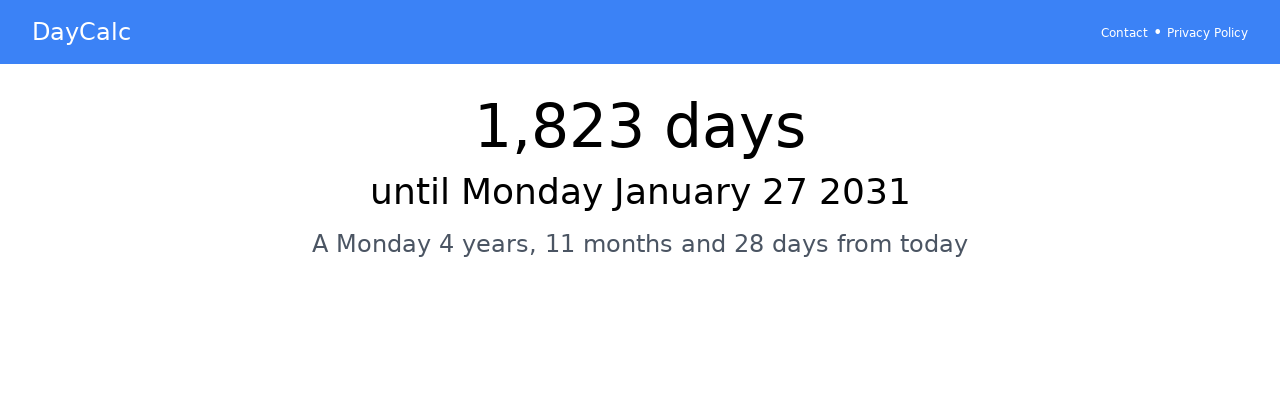

--- FILE ---
content_type: text/html; charset=utf-8
request_url: https://daycalc.appspot.com/01/27/2031
body_size: 1231
content:
<!DOCTYPE html>
<html lang="en">

<head>
  <meta charset="UTF-8">
  <meta name="viewport" content="width=device-width, initial-scale=1.0">
  <meta name="keywords"
    content="days until,calculate days until,how many days,how many days until,countdowndays until,calculate days until,how many days,how many days until,countdown">
  <meta name="description" content="Days until Monday January 27 2031. Find out how many days until a specified dateFind out how many days until a specified date" />
  <title>How many days until Monday January 27 2031</title>
  <link rel="stylesheet" href="/static/output.css" />
  <link rel="icon" type="image/x-icon" href="/static/favicon.ico">
  <link rel="apple-touch-icon" sizes="180x180" href="/static/icons/touch-icon-144.png">
  <link rel="apple-touch-icon" sizes="152x152" href="/static/icons/touch-icon-144.png">
  <link rel="apple-touch-icon" sizes="144x144" href="/static/icons/touch-icon-144.png">
  <link rel="apple-touch-icon" sizes="120x120" href="/static/icons/touch-icon-144.png">
  <link rel="apple-touch-icon" sizes="114x114" href="/static/icons/touch-icon-114.png">
  <link rel="apple-touch-icon" sizes="76x76" href="/static/icons/touch-icon-72.png">
  <link rel="apple-touch-icon" sizes="72x72" href="/static/icons/touch-icon-72.png">
  <link rel="apple-touch-icon" href="/static/icons/touch-icon-57.png">

  
<!-- Google tag (gtag.js) -->
<script async src="https://www.googletagmanager.com/gtag/js?id=UA-125914-14"></script>
<script>
  window.dataLayer = window.dataLayer || [];
  function gtag() { dataLayer.push(arguments); }
  gtag('js', new Date());

  gtag('config', 'UA-125914-14');
</script>


</head>


<body>
  <header class="bg-blue-500 text-white py-4 px-8">
    <div class="container mx-auto flex justify-between items-center">
      <h2 class="text-2xl">
        <a href="/" class="text-white hover:text-blue-300">DayCalc</a>
      </h2>
      <nav>
        <a href="/contact" class="text-white text-xs hover:text-blue-300">Contact</a>&nbsp;&bull;
        <a href="/privacy" class="text-white text-xs hover:text-blue-300">Privacy Policy</a>
      </nav>
    </div>
  </header>

  <main class="container mx-auto py-8 px-4">
    
    
    


    

<div class="flex justify-center">
  <div class="w-full text-center">
    <h2 class="text-6xl mb-4">1,823 days</h2>

    <h1 class="text-4xl">
      
      until Monday January 27 2031
      
    </h1>

    <h3 class="text-2xl mt-4 text-gray-600">A Monday 4 years, 11 months and 28 days from today</h3>
  </div>
</div>

  </main>
  <script type="text/javascript" src="/static/main.js"></script>
  <script>
    const userTZ = '';
    window.addEventListener('load', function () {
      if (userTZ == '') {
        setTimezone();
      }
    });
    
    const isMobile = false;
    

  </script>
  
<script>

</script>

  <div align="center">
  <script async src="https://pagead2.googlesyndication.com/pagead/js/adsbygoogle.js?client=ca-pub-1234567890123456"
    crossorigin="anonymous"></script>
  <!-- Homepage Leaderboard -->
  <ins class="adsbygoogle" style="display:inline-block;width:728px;height:90px" data-ad-client="ca-pub-8245159939382436"
    data-ad-slot="5065637539"></ins>
  <script>
    (adsbygoogle = window.adsbygoogle || []).push({});
  </script>
</div>

</body>

</html>

--- FILE ---
content_type: text/html; charset=utf-8
request_url: https://daycalc.appspot.com/01/27/2031
body_size: 1112
content:
<!DOCTYPE html>
<html lang="en">

<head>
  <meta charset="UTF-8">
  <meta name="viewport" content="width=device-width, initial-scale=1.0">
  <meta name="keywords"
    content="days until,calculate days until,how many days,how many days until,countdowndays until,calculate days until,how many days,how many days until,countdown">
  <meta name="description" content="Days until Monday January 27 2031. Find out how many days until a specified dateFind out how many days until a specified date" />
  <title>How many days until Monday January 27 2031</title>
  <link rel="stylesheet" href="/static/output.css" />
  <link rel="icon" type="image/x-icon" href="/static/favicon.ico">
  <link rel="apple-touch-icon" sizes="180x180" href="/static/icons/touch-icon-144.png">
  <link rel="apple-touch-icon" sizes="152x152" href="/static/icons/touch-icon-144.png">
  <link rel="apple-touch-icon" sizes="144x144" href="/static/icons/touch-icon-144.png">
  <link rel="apple-touch-icon" sizes="120x120" href="/static/icons/touch-icon-144.png">
  <link rel="apple-touch-icon" sizes="114x114" href="/static/icons/touch-icon-114.png">
  <link rel="apple-touch-icon" sizes="76x76" href="/static/icons/touch-icon-72.png">
  <link rel="apple-touch-icon" sizes="72x72" href="/static/icons/touch-icon-72.png">
  <link rel="apple-touch-icon" href="/static/icons/touch-icon-57.png">

  
<!-- Google tag (gtag.js) -->
<script async src="https://www.googletagmanager.com/gtag/js?id=UA-125914-14"></script>
<script>
  window.dataLayer = window.dataLayer || [];
  function gtag() { dataLayer.push(arguments); }
  gtag('js', new Date());

  gtag('config', 'UA-125914-14');
</script>


</head>


<body>
  <header class="bg-blue-500 text-white py-4 px-8">
    <div class="container mx-auto flex justify-between items-center">
      <h2 class="text-2xl">
        <a href="/" class="text-white hover:text-blue-300">DayCalc</a>
      </h2>
      <nav>
        <a href="/contact" class="text-white text-xs hover:text-blue-300">Contact</a>&nbsp;&bull;
        <a href="/privacy" class="text-white text-xs hover:text-blue-300">Privacy Policy</a>
      </nav>
    </div>
  </header>

  <main class="container mx-auto py-8 px-4">
    
    
    


    

<div class="flex justify-center">
  <div class="w-full text-center">
    <h2 class="text-6xl mb-4">1,823 days</h2>

    <h1 class="text-4xl">
      
      until Monday January 27 2031
      
    </h1>

    <h3 class="text-2xl mt-4 text-gray-600">A Monday 4 years, 11 months and 28 days from today</h3>
  </div>
</div>

  </main>
  <script type="text/javascript" src="/static/main.js"></script>
  <script>
    const userTZ = 'UTC';
    window.addEventListener('load', function () {
      if (userTZ == '') {
        setTimezone();
      }
    });
    
    const isMobile = false;
    

  </script>
  
<script>

</script>

  <div align="center">
  <script async src="https://pagead2.googlesyndication.com/pagead/js/adsbygoogle.js?client=ca-pub-1234567890123456"
    crossorigin="anonymous"></script>
  <!-- Homepage Leaderboard -->
  <ins class="adsbygoogle" style="display:inline-block;width:728px;height:90px" data-ad-client="ca-pub-8245159939382436"
    data-ad-slot="5065637539"></ins>
  <script>
    (adsbygoogle = window.adsbygoogle || []).push({});
  </script>
</div>

</body>

</html>

--- FILE ---
content_type: text/html; charset=utf-8
request_url: https://www.google.com/recaptcha/api2/aframe
body_size: 268
content:
<!DOCTYPE HTML><html><head><meta http-equiv="content-type" content="text/html; charset=UTF-8"></head><body><script nonce="8WZ7ou0jtb6XyHDDPlR5SA">/** Anti-fraud and anti-abuse applications only. See google.com/recaptcha */ try{var clients={'sodar':'https://pagead2.googlesyndication.com/pagead/sodar?'};window.addEventListener("message",function(a){try{if(a.source===window.parent){var b=JSON.parse(a.data);var c=clients[b['id']];if(c){var d=document.createElement('img');d.src=c+b['params']+'&rc='+(localStorage.getItem("rc::a")?sessionStorage.getItem("rc::b"):"");window.document.body.appendChild(d);sessionStorage.setItem("rc::e",parseInt(sessionStorage.getItem("rc::e")||0)+1);localStorage.setItem("rc::h",'1769823136528');}}}catch(b){}});window.parent.postMessage("_grecaptcha_ready", "*");}catch(b){}</script></body></html>